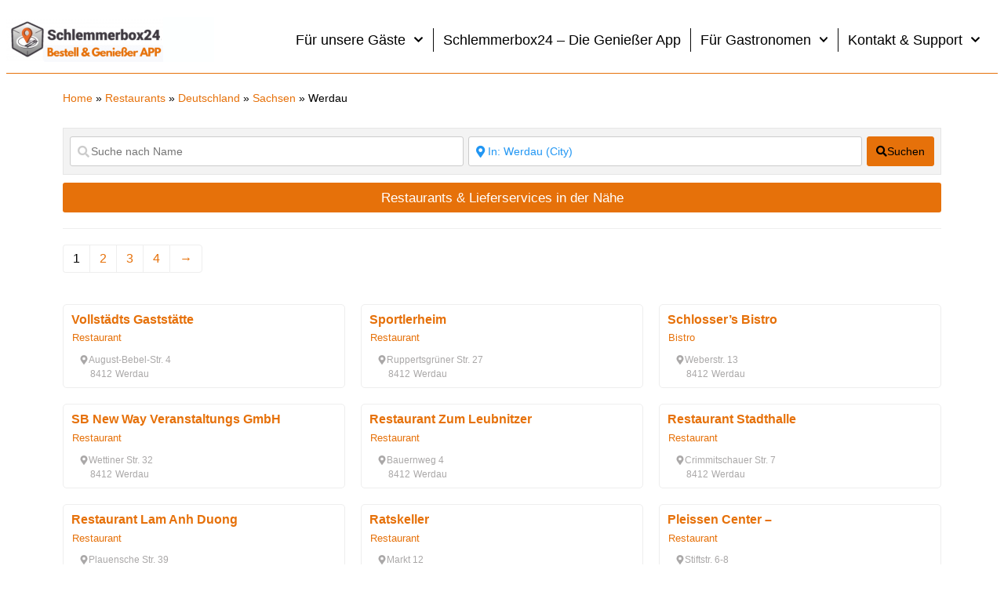

--- FILE ---
content_type: text/css
request_url: https://schlemmerbox24.de/wp-content/uploads/elementor/css/post-194256.css?ver=1764977822
body_size: 88
content:
.elementor-194256 .elementor-element.elementor-element-fadc2f6 a{color:var( --e-global-color-primary );}.elementor-194256 .elementor-element.elementor-element-9ef8a51 a{color:#E6710A;}.elementor-194256 .elementor-element.elementor-element-663085c7{--grid-row-gap:20px;--grid-column-gap:20px;}.elementor-194256 .elementor-element.elementor-element-663085c7 > .elementor-widget-container{border-radius:10px 10px 10px 10px;}.elementor-194256 .elementor-element.elementor-element-084298a > .elementor-widget-container{margin:0px 0px 0px 0px;padding:0px 0px 0px 0px;}

--- FILE ---
content_type: application/javascript
request_url: https://prism.app-us1.com/?a=28861020&u=https%3A%2F%2Fschlemmerbox24.de%2Fplaces%2Fgermany%2Fsachsen%2Fwerdau%2F
body_size: 121
content:
window.visitorGlobalObject=window.visitorGlobalObject||window.prismGlobalObject;window.visitorGlobalObject.setVisitorId('bda770e2-b88b-465f-8f1e-1d611cf852ed', '28861020');window.visitorGlobalObject.setWhitelistedServices('tracking', '28861020');

--- FILE ---
content_type: text/javascript
request_url: https://schlemmerbox24.de/wp-content/plugins/survey-maker/public/js/survey-maker-public-popups.js?ver=7.1.8
body_size: 2167
content:
(function($) {
    'use strict';

    function AysSurveyPopupsPlugin(element, options){
        this.el = element;
        this.$el = $(element);
        this.htmlClassPrefix = 'ays-survey-';
        this.ajaxAction = 'ays_survey_ajax';
        this.dbOptions = undefined;
        this.popupId = undefined;
        this.confirmBeforeUnload = false;

        this.init();

        return this;
    }

    AysSurveyPopupsPlugin.prototype.init = function() {
        var _this = this;

        _this.popupId = _this.$el.data('id');
        
        if( typeof window.aysSurveyPopupsOptions != 'undefined' ){
            _this.dbOptions = JSON.parse( atob( window.aysSurveyPopupsOptions[ _this.popupId ] ) );
        }
        
        _this.setEvents();
    };

    AysSurveyPopupsPlugin.prototype.setEvents = function(e){
        var _this = this;

        _this.popupSelectorClick( _this.$el, _this);

        _this.$el.on('click', '.' + _this.htmlClassPrefix + 'popup-btn-close', function(e){
            _this.$el.css('display', 'none');
            $(document).find('.ays-survey-popup-trigger-button-conainer-' + _this.popupId).removeClass('display_none');
            var hidePopupAfterClick = typeof _this.dbOptions.hidePopupAfterClose != 'undefined' && _this.dbOptions.hidePopupAfterClose == 'on' ? true : false;
            
            if(hidePopupAfterClick){
                setPopupCookie("ays_survey_popup_hide_after_click_close_"+_this.popupId+"", 1, 365);
            }

            if (document.fullscreenElement) {
                _this.aysSurveyFullScreenWindowDeactivator();
            }
        });

        _this.$el.on('click', 'input.' + _this.htmlClassPrefix + 'finish-button', function(){
            var hidePopupAfterSubmit = typeof _this.dbOptions.hidePopup != 'undefined' && _this.dbOptions.hidePopup == 'on' ? true : false;
            var closePopupAfterFinish = typeof _this.dbOptions.enable_popup_close_after_finish != 'undefined' && _this.dbOptions.enable_popup_close_after_finish ? true : false;
            
            if(closePopupAfterFinish){
                var closePopupAfterFinishDelay = typeof _this.dbOptions.popup_close_after_finish_delay != 'undefined' && _this.dbOptions.popup_close_after_finish_delay  != '' ? _this.dbOptions.popup_close_after_finish_delay : 0;
                _this.$el.attr('data-close-popup' , true);
                _this.$el.attr('data-close-popup-delay' , closePopupAfterFinishDelay);
            }

            if( hidePopupAfterSubmit ){
                $.ajax({
                    url: aysSurveyMakerPopupsAjaxPublic.ajaxUrl,
                    method: 'post',
                    dataType: 'json',
                    data: {
                        action: _this.ajaxAction,
                        function: 'ays_survey_popup_set_cookie',
                        id: _this.popupId,
                    }
                });
            }
        });
        
        _this.$el.find('.ays-survey-popup-close-full-screen, .ays-survey-popup-open-full-screen').on('click', function() {
            _this.toggleFullscreen(_this.el);
        });

        $(document).on('click' , '.ays-survey-popup-trigger-button-conainer-' + _this.popupId, function(){
            _this.$el.css('display' , 'block');
            $(this).addClass('display_none');
        });

        _this.aysSurveyFullScreenDeactivateAll();

    }
    
    AysSurveyPopupsPlugin.prototype.toggleFullscreen = function (elem) {
        var _this = this;
        elem = elem || document.documentElement;
        if (!document.fullscreenElement && !document.mozFullScreenElement && !document.webkitFullscreenElement && !document.msFullscreenElement) {
            _this.aysSurveyFullScreenActivate( elem );
            _this.aysSurveyFullScreenWindowActivator( elem );
        }else{
            _this.aysSurveyFullScreenDeactivate( elem );
            _this.aysSurveyFullScreenWindowDeactivator();
        }
    }

    AysSurveyPopupsPlugin.prototype.aysSurveyFullScreenActivate = function (elem) {
        $(elem).find('.ays-survey-popup-full-screen-mode .ays-survey-popup-close-full-screen').css({'display':'inline'});
        $(elem).find('.ays-survey-popup-full-screen-mode .ays-survey-popup-open-full-screen').css('display','none');
        $(elem).find('.ays-survey-popup-full-screen-mode').css({'padding-right':'25px'});
        $(elem).find('.ays-survey-popup-btn-close').css({'top':'0','right' : '0'});
        $(elem).css({'overflow':'auto'});
    }

    AysSurveyPopupsPlugin.prototype.aysSurveyFullScreenDeactivate = function (elem) {
        $(elem).find('.ays-survey-popup-full-screen-mode .ays-survey-popup-open-full-screen').css({'display':'inline'});
        $(elem).find('.ays-survey-popup-full-screen-mode .ays-survey-popup-close-full-screen').css('display','none');        
        $(elem).find('.ays-survey-popup-full-screen-mode').css({'padding-right':'0'});
        $(elem).find('.ays-survey-popup-btn-close').css({'top':'-16px','right' : '-16px'});
        $(elem).css({'overflow':'initial'});
    }

    AysSurveyPopupsPlugin.prototype.aysSurveyFullScreenDeactivateAll = function (elem) {
        var _this = this;
        document.addEventListener('fullscreenchange', function(event) {
            if (!document.fullscreenElement) {
                var eventTarget = event.target;
                if( $( eventTarget ).hasClass('ays-survey-popup-survey-window') ){
                    _this.aysSurveyFullScreenDeactivate( eventTarget );
                }
            }
        }, false);
    }

    AysSurveyPopupsPlugin.prototype.aysSurveyFullScreenWindowActivator = function (elem) {
        if (elem.requestFullscreen) {
            elem.requestFullscreen();
        }else if (elem.msRequestFullscreen) {
            elem.msRequestFullscreen();
        }else if (elem.mozRequestFullScreen) {
            elem.mozRequestFullScreen();
        }else if (elem.webkitRequestFullscreen) {
            elem.webkitRequestFullscreen(Element.ALLOW_KEYBOARD_INPUT);
        }
    }

    AysSurveyPopupsPlugin.prototype.aysSurveyFullScreenWindowDeactivator = function () {
        if(document.exitFullscreen) {
            document.exitFullscreen();
        }else if (document.msExitFullscreen) {
            document.msExitFullscreen();
        }else if (document.mozCancelFullScreen) {
            document.mozCancelFullScreen();
        }else if (document.webkitExitFullscreen) {
            document.webkitExitFullscreen();
        }
    }

    AysSurveyPopupsPlugin.prototype.popupSelectorClick = function (elem, _this) {
        var popupTriggerType = _this.dbOptions.popup_trigger;
        var popupSelector = _this.dbOptions.popup_selector;

        if(popupTriggerType == 'on_click'){
            $(document).find('.ays-survey-popup-trigger-button-conainer-' + _this.popupId).removeClass('display_none');
            $(document).find(popupSelector).on('click', function(){

                elem.css('display','block');
                
            });
        }else if(popupTriggerType == 'on_exit'){ 
            $(document).find('.ays-survey-popup-trigger-button-conainer-' + _this.popupId).removeClass('display_none');
            $(document).one("mouseleave", function(event){  
                if (event.clientY <= 0 || event.clientX <= 0 || (event.clientX >= window.innerWidth || event.clientY >= window.innerHeight)) {  
                    elem.css('display','block');
                } 
            });
        }
    }

    
    /**
     * @return {string}
     */
    AysSurveyPopupsPlugin.prototype.GetFullDateTime = function() {
        var now = new Date();
        var strDateTime = [[now.getFullYear(), AddZero(now.getMonth() + 1), AddZero(now.getDate())].join("-"), [AddZero(now.getHours()), AddZero(now.getMinutes()), AddZero(now.getSeconds())].join(":")].join(" ");
        return strDateTime;
    }

    /**
     * @return {string}
     */
    AysSurveyPopupsPlugin.prototype.AddZero = function (num) {
        return (num >= 0 && num < 10) ? "0" + num : num + "";
    }

    /**
     * @return {string}
     */
    function AddZero(num) {
        return (num >= 0 && num < 10) ? "0" + num : num + "";
    }

    $.fn.AysSurveyMakerPopups = function(options) {
        return this.each(function() {
            if (!$.data(this, 'AysSurveyMakerPopups')) {
                $.data(this, 'AysSurveyMakerPopups', new AysSurveyPopupsPlugin(this, options));
            } else {
                try {
                    $(this).data('AysSurveyMakerPopups').init();
                } catch (err) {
                    console.error('AysSurveyMakerPopups has not initiated properly');
                }
            }
        });
    };
    
    $(document).find('.ays-survey-popup-survey-window').AysSurveyMakerPopups();
})(jQuery);
